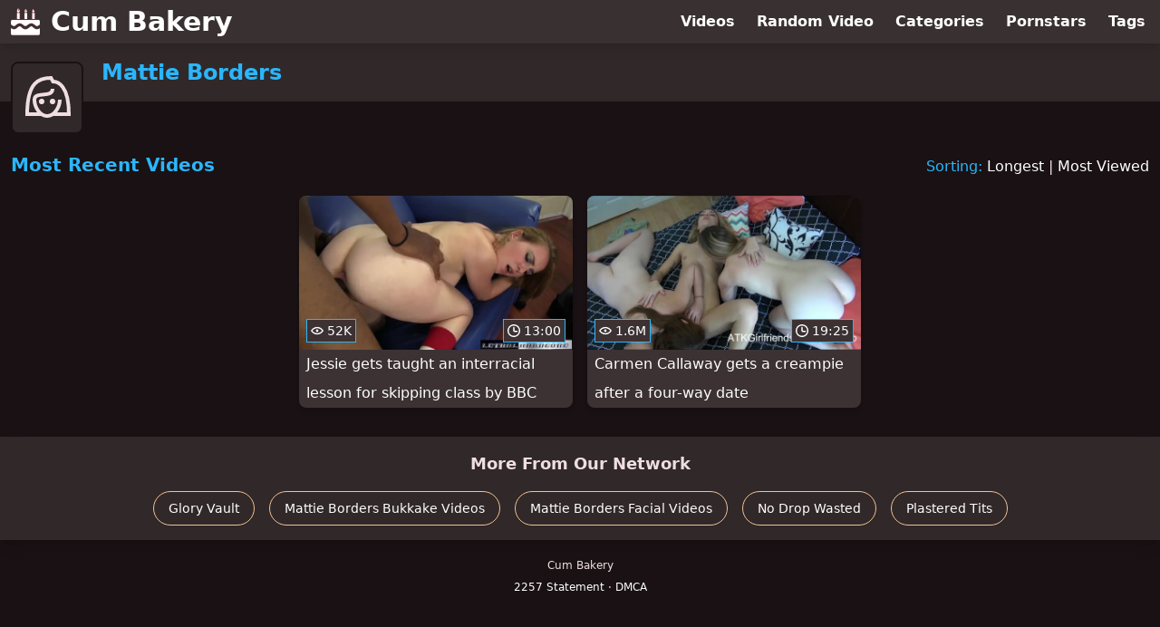

--- FILE ---
content_type: text/html; charset=utf-8
request_url: https://www.cumbakery.com/pornstar/mattie-borders
body_size: 5783
content:
<!DOCTYPE html>
<html lang="en">
  <head>
    <title>Most Recent Mattie Borders Creampie Videos - Cum Bakery</title>

    <meta charset="utf-8">
<meta name="viewport" content="width=device-width, initial-scale=1.0">

<link rel="preconnect" href="https://ei.phncdn.com">
<link rel="dns-prefetch" href="https://ei.phncdn.com">

<link rel="canonical" href="https://www.cumbakery.com/pornstar/mattie-borders">





<meta name="description" content="Discover and Watch Mattie Borders Creampie Videos at Cum Bakery">
<meta name="theme-color" content="#2ab6fc">
    <link rel="apple-touch-icon" sizes="180x180" href="/apple-touch-icon.png">
<link rel="apple-touch-icon" sizes="192x192" href="/images/logo/192x192-3a550ffe4d94dc75b5507c32858857ac.png?vsn=d">
<link rel="icon" href="/favicon.ico" type="image/x-icon">
<link rel="manifest" href="/manifest.json" crossorigin="use-credentials">
<link rel="stylesheet" href="/css/app-faa92dfb62f9ac62e087b2c3ee52deb3.css?vsn=d">
<script src="/js/app-551b55ef96bd022845fe1d5eddd09b41.js?vsn=d" defer>
</script>
    
    <script type="application/ld+json">
  {"@context":"https://schema.org","@id":"https://www.cumbakery.com/#website","@type":"WebSite","name":"Most Recent Mattie Borders Creampie Videos - Cum Bakery","url":"https://www.cumbakery.com/"}
</script>

<script type="application/ld+json">
  {"@context":"https://schema.org","@id":"https://www.cumbakery.com/pornstar/mattie-borders#webpage","@type":"WebPage","isPartOf":{"@id":"https://www.cumbakery.com/#website"},"name":"Most Recent Mattie Borders Creampie Videos - Cum Bakery","speakable":{"@type":"SpeakableSpecification","xpath":["/html/head/title","/html/head/meta[@name='description']/@content"]},"url":"https://www.cumbakery.com/pornstar/mattie-borders"}
</script>


  
  
  

    
  </head>
  <body>
    <svg style="display: none">
  <symbol id="icon-clock" viewBox="0 0 20 20">
  <path fill="currentColor" fill-rule="evenodd" d="M18 10c0-4.411-3.589-8-8-8s-8 3.589-8 8 3.589 8 8 8 8-3.589 8-8m2 0c0 5.523-4.477 10-10 10S0 15.523 0 10 4.477 0 10 0s10 4.477 10 10m-4 1a1 1 0 0 1-1 1h-4a2 2 0 0 1-2-2V5a1 1 0 0 1 2 0v4c0 .55.45 1 1 1h3a1 1 0 0 1 1 1"/>
</symbol>
<symbol id="icon-eye" viewBox="0 -4 20 20">
  <path fill="currentColor" fill-rule="evenodd" d="M12 6c0 1.148-.895 2.077-2 2.077S8 7.147 8 6c0-1.148.895-2.077 2-2.077s2 .93 2 2.077m-2 3.923C7.011 9.924 4.195 8.447 2.399 6 4.195 3.554 7.011 2.076 10 2.076s5.805 1.478 7.601 3.925C15.805 8.447 12.989 9.924 10 9.924M10 0C5.724 0 1.999 2.417 0 6c1.999 3.584 5.724 6 10 6s8.001-2.416 10-6c-1.999-3.583-5.724-6-10-6"/>
</symbol>
<symbol id="icon-user-female" viewBox="0 0 32 32">
  <circle cx="13" cy="18" r="1" fill="currentColor" stroke="currentColor"/>
  <circle cx="19" cy="18" r="1" fill="currentColor" stroke="currentColor"/>
  <path fill="none" stroke="currentColor" stroke-miterlimit="10" stroke-width="2" d="M19.077 25H28c0-15.992-6.203-18-8.75-18l-1.125-2C11.727 5 5 7.01 5 25h8.025"/>
  <path fill="none" stroke="currentColor" stroke-miterlimit="10" stroke-width="2" d="M19 11c0 5.409-10 1.091-10 6 0 3.909 2.855 9 7 9s7-5.071 7-9"/>
</symbol>
<symbol id="icon-user-male" viewBox="0 0 32 32">
  <path fill="none" stroke="currentColor" stroke-miterlimit="10" stroke-width="2" d="M8.007 15.273A1.993 1.993 0 0 0 7 17c0 1.049.811 1.9 1.838 1.984.759 2.469 1.872 5.226 2.636 6.034 2.499 2.644 6.552 2.644 9.051 0 .764-.808 1.877-3.565 2.636-6.034A1.994 1.994 0 0 0 25 17c0-.741-.401-1.381-1-1.727V14c0-5.342-2.453-7-5-7l-1-2C10.978 5 8 8.261 8 14l.007 1.273z"/>
  <circle cx="13" cy="17" r="1" fill="currentColor" stroke="currentColor"/>
  <circle cx="19" cy="17" r="1" fill="currentColor" stroke="currentColor"/>
  <path fill="none" stroke="currentColor" stroke-miterlimit="10" stroke-width="2" d="M19 7c2.966 5.924-6.958.783-7 6"/>
</symbol>
<symbol id="icon-user-neutral" viewBox="0 0 32 32">
  <circle cx="16" cy="12" r="6" fill="none" stroke="currentColor" stroke-miterlimit="10" stroke-width="2"/>
  <path fill="none" stroke="currentColor" stroke-miterlimit="10" stroke-width="2" d="M7 27c0-4.971 4.029-9 9-9s9 4.029 9 9"/>
</symbol>

</svg>

<header>
  <div class="bg-surface-container-highest/95 fixed flex justify-center shadow-lg top-0 w-full z-10">
  <div class="flex flex-col justify-between w-full md:flex-row md:mx-auto md:max-w-grid-3 lg:max-w-grid-4 2xl:max-w-grid-5">
    <input type="checkbox" id="header-mainnav-state" name="header-mainnav-state" class="peer" style="display: none">

    <div class="flex group/wrapper h-[48px] max-w-grid-1 mx-auto w-full xs:max-w-grid-2 md:max-w-none md:mx-0 md:w-auto">
      <a class="flex font-bold group/title items-center leading-10 pl-3 text-xl xs:text-2xl md:!text-3xl hover:text-highlight-secondary" href="/">
        <svg class="inline-block fill-on-surface h-8 mr-3 stroke-highlight-secondary w-8 group-hover/title:fill-highlight-secondary" version="1.1" xmlns="http://www.w3.org/2000/svg" xmlns:xlink="http://www.w3.org/1999/xlink" preserveAspectRatio="xMidYMid meet" viewBox="0 0 640 640">
  <path fill-opacity="1" opacity="1" stroke-width="4" stroke-opacity="1" d="M606.51 278.54C624.95 278.54 640 293.59 640 312.03C640 318.9 640 373.86 640 380.73C638.28 381.35 636.72 382.29 635.36 383.49C635.83 384.03 635.83 384.07 635.36 383.54C605 409.79 585.78 418.28 571.87 417.66C559.69 417.08 549.17 407.76 538.07 397.92C508.85 371.98 484.01 357.66 458.7 354.95C433.33 352.19 409.22 361.04 381.88 381.41C380.73 381.98 379.69 382.71 378.7 383.54C378.73 383.57 378.86 383.73 379.11 384.01L379.11 384.01L378.75 383.54L377.08 385C376.61 385.41 376.35 385.63 376.3 385.68C376.15 385.78 375.94 385.94 375.78 386.09C375.78 386.1 375.78 386.11 375.78 386.15L375.78 386.15C375.78 386.15 375.78 386.15 375.78 386.15C375.47 386.35 374.27 387.4 372.19 389.06C370.99 390.05 370.1 390.78 369.48 391.3C369.27 391.46 369.11 391.56 368.91 391.72C368.91 391.72 368.91 391.72 368.91 391.72C357.66 400.68 348.02 407.03 339.64 411.15C332.71 414.58 326.77 416.51 321.61 417.29C316.46 416.51 310.57 414.58 303.65 411.15C295.47 407.08 286.04 400.94 275.1 392.29C275 392.19 274.84 392.08 274.74 391.98C274.74 391.98 274.74 391.98 274.74 391.98C274.52 391.82 274.4 391.74 274.38 391.72C273.8 391.25 272.76 390.36 271.09 389.01C269.9 388.02 269.01 387.29 268.39 386.82C268.23 386.67 268.02 386.51 267.86 386.35C267.86 386.35 267.86 386.35 267.86 386.35L267.5 386.09C267.5 386.09 267.5 386.09 267.5 386.09C267.29 385.94 266.93 385.57 266.2 385C266.11 384.93 265.45 384.34 265.36 384.27C265.21 384.11 265 383.91 264.84 383.75C263.8 382.81 262.66 381.98 261.41 381.35C234.06 360.99 209.95 352.19 184.58 354.9C159.27 357.6 134.43 371.93 105.21 397.86C94.11 407.71 83.59 417.03 71.41 417.6C57.66 418.28 38.7 409.95 8.8 384.27C8.59 384.06 8.44 383.91 8.23 383.7C5.94 381.61 3.07 380.26 0 379.79C0 373.02 0 318.81 0 312.03C0.05 293.59 15.16 278.54 33.54 278.54C33.54 278.54 33.54 278.54 33.54 278.54C377.32 278.54 568.31 278.54 606.51 278.54ZM195.83 126.77L195.83 261.41L137.14 261.41L137.14 126.77L137.14 126.77L195.83 126.77ZM471.87 93.85C473.12 130.73 521.46 120 522.34 86.51C521.3 75.47 512.29 72.4 517.08 60.63C510.89 61.04 505.94 72.24 505.94 80.21C506.72 90.47 488.39 88.91 496.72 76.41C503.91 65.63 500.36 47.03 491.72 41.04C491.72 41.04 491.72 41.04 491.72 41.04L491.72 41.04C477.86 58.37 471.25 75.97 471.87 93.85ZM303.8 92.86C305.16 131.25 355.47 120.05 356.35 85.21C355.26 73.7 345.89 70.52 350.94 58.28C344.48 58.75 339.27 70.36 339.32 78.7C340.1 89.38 321.04 87.76 329.74 74.74C337.19 63.49 333.49 44.11 324.48 37.86C324.48 37.86 324.48 37.86 324.48 37.86C310.07 55.92 303.18 74.25 303.8 92.86ZM526.46 126.77L526.46 261.41L467.76 261.41L467.76 126.77L467.76 126.77L526.46 126.77ZM359.43 126.77L359.43 261.41L300.78 261.41L300.78 126.77L300.78 126.77L359.43 126.77ZM135.83 88.85C137.4 133.65 196.09 120.63 197.19 79.95C195.89 66.51 184.95 62.81 190.83 48.49C183.33 49.01 177.24 62.6 177.29 72.29C178.23 84.74 155.99 82.86 166.09 67.66C174.74 54.58 170.42 31.98 159.95 24.69C159.95 24.69 159.95 24.69 159.95 24.69C143.11 45.76 135.07 67.15 135.83 88.85ZM267.55 386.09C267.55 386.09 267.55 386.09 267.55 386.09L267.55 386.09C267.14 385.75 267.14 385.75 267.55 386.09ZM375.83 386.09L375.83 386.09L375.83 386.09L375.83 386.09L375.83 386.09L375.83 386.09L375.83 386.09ZM640 581.82C640 600.26 624.9 615.31 606.51 615.31C549.21 615.31 90.84 615.31 33.54 615.31C15.1 615.31 0.05 600.21 0.05 581.82C0.05 569.54 0.05 471.29 0.05 459.01C31.61 480 56.46 486.72 77.81 484.95C107.66 482.45 127.71 464.64 148.91 445.83C166.98 429.79 179.79 421.15 190.78 419.95C200.68 418.91 211.46 424.22 226.25 436.04C226.29 436.07 226.48 436.23 226.82 436.51L226.82 436.51C226.82 436.51 226.82 436.51 226.82 436.51C227.86 437.4 226.72 436.41 229.48 438.65C229.64 438.77 230.89 439.77 231.04 439.9C231.3 440.16 231.51 440.36 231.77 440.57C231.77 440.57 231.77 440.57 231.77 440.57C233.28 441.88 234.27 442.71 234.79 443.13C235.78 444.01 236.93 444.95 237.92 445.83C249.58 456.2 260.89 466.2 274.01 473.65C287.97 481.56 303.33 486.3 321.72 484.95C340.16 486.3 355.47 481.61 369.43 473.65C382.55 466.2 393.85 456.15 405.52 445.83C406.04 445.36 407.14 444.43 408.59 443.13C408.96 442.81 409.74 442.19 410.83 441.25C411.04 441.09 411.2 440.99 411.41 440.83C411.41 440.83 411.41 440.83 411.41 440.83L411.61 440.62C411.61 440.62 411.61 440.62 411.61 440.62C412.03 440.31 412.81 439.64 413.96 438.75C414.9 437.97 415.36 437.55 415.62 437.34C415.89 437.19 416.09 436.98 416.35 436.82C416.35 436.82 416.35 436.82 416.35 436.82C416.51 436.7 416.6 436.63 416.61 436.61C431.77 424.48 442.66 418.96 452.71 420.05C463.75 421.25 476.51 429.9 494.58 445.94C515.78 464.74 535.89 482.55 565.68 485.05C586.2 486.67 610.05 480.47 640 461.2C640 461.2 640 461.2 640 461.2L640 461.2C640 533.57 640 573.78 640 581.82Z"></path>
</svg>
        Cum Bakery
      </a>

      <label class="font-bold leading-relaxed ml-auto px-3 text-3xl md:hidden peer-checked:group-[]/wrapper:text-highlight-secondary" for="header-mainnav-state">
        ☰
      </label>
    </div>

    <nav class="bg-surface-container-highest/95 border-surface-container-high border-t-2 flex-wrap hidden max-w-grid-1 mx-auto shadow-lg w-full px-1 xs:max-w-grid-2 md:bg-inherit md:border-t-0 md:flex md:mx-0 md:max-w-none md:shadow-none md:w-auto peer-checked:flex">
      <div class="group">
        <a class="block font-bold leading-8 px-2 md:leading-12 lg:px-3 group-hover:text-highlight-secondary" href="/videos">
          Videos
        </a>
      </div>

      <div class="group">
        <span class="block font-bold leading-8 px-2 md:leading-12 lg:px-3 group-hover:text-highlight-secondary" data-href="L3ZpZGVvL3JhbmRvbQ==">
          Random Video
        </span>
      </div>

      <div class="basis-full w-0 sm:hidden"></div>

      <div class="group" data-flyout="categories">
        <a class="block font-bold leading-8 px-2 md:leading-12 lg:px-3 group-hover:text-highlight-secondary" href="/categories">
          Categories
        </a>
        
      </div>

      <div class="group" data-flyout="pornstars">
        <a class="block font-bold leading-8 px-2 md:leading-12 lg:px-3 group-hover:text-highlight-secondary" href="/pornstars">
          Pornstars
        </a>
        
      </div>

      <div class="group" data-flyout="tags">
        <a class="block font-bold leading-8 px-2 md:leading-12 lg:px-3 group-hover:text-highlight-secondary" href="/tags">
          Tags
        </a>
        
      </div>
    </nav>
  </div>
</div>
  <div class="bg-surface-container-high min-h-16 pt-4 md:mb-10">
  <div class="max-w-grid mx-auto pl-20 relative md:pl-28">
    <div class="absolute bg-surface-container-high border-2 border-background h-12 left-3 p-1.5 rounded-lg w-12 -top-2 md:h-20 md:top-1 md:w-20">
      <svg class="h-full w-full">
  <use href="#icon-user-female"></use>
</svg>
    </div>
    <a href="/pornstar/mattie-borders">
      <h1 class="font-bold text-2xl text-highlight-primary">Mattie Borders</h1>
    </a>
  </div>
</div>
</header>

<main><script type="application/ld+json">
  {"@context":"https://schema.org","@type":"Person","name":"Mattie Borders","url":"https://www.cumbakery.com/pornstar/mattie-borders"}
</script>

<script type="application/ld+json">
  {"@context":"https://schema.org","@type":"BreadcrumbList","itemListElement":[{"@type":"ListItem","item":"https://www.cumbakery.com/pornstars","name":"Pornstars","position":1},{"@type":"ListItem","name":"Mattie Borders","position":2}],"name":"Breadcrumb Trail"}
</script>
<section class="align-center flex flex-wrap justify-between">
  <h2 class="font-bold text-highlight-primary text-xl w-full lg:w-auto">Most Recent Videos</h2>

  <div class="mt-3 lg:mt-auto">
    <span class="text-highlight-primary">Sorting:</span>
    <a href="/pornstar/mattie-borders?sort=longest">Longest</a> | <a href="/pornstar/mattie-borders?sort=most_viewed">Most Viewed</a>
  </div>

  <div class="flex flex-wrap grow justify-center mt-3 -mx-2 w-full">
    <div class="max-w-grid-1 p-2 w-grid">
      <a class="bg-surface-container-highest block rounded-lg shadow-md hover:bg-highlight-primary hover:text-inverse-on-surface" href="/video/pornhub/ph584093280c172/jessie-gets-taught-an-interracial-lesson-for-skipping-class-by-bbc" title="Jessie gets taught an interracial lesson for skipping class by BBC">
  <div class="overflow-hidden pt-[56.25%] relative rounded-t-lg w-full">
    <img class="absolute contain-intrinsic-320-180 content-auto left-0 top-0 w-full hover:scale-105" src="data:image/svg+xml,%3Csvg%20xmlns='http://www.w3.org/2000/svg'%20viewBox='0%200%2016%209'%3E%3C/svg%3E" data-lazy-src="https://ei.phncdn.com/videos/201612/01/97852032/original/(m=eaAaGwObaaamqv)(mh=ooUFNdqIPC-tx-h6)14.jpg" alt="Jessie gets taught an interracial lesson for skipping class by BBC">

    <div class="absolute bg-surface-container-highest bg-opacity-70 border border-highlight-primary bottom-2 font-sans leading-4 left-2 p-1 text-nowrap text-on-surface text-sm">
      <svg class="h-3.5 inline-block -mt-0.5 w-3.5">
  <use href="#icon-eye"></use>
</svg>
      52K
    </div>

    <div class="absolute bg-surface-container-highest bg-opacity-70 border border-highlight-primary bottom-2 font-sans leading-4 p-1 right-2 text-nowrap text-on-surface text-sm">
      <svg class="h-3.5 inline-block -mt-0.5 w-3.5">
  <use href="#icon-clock"></use>
</svg>
      13:00
    </div>
  </div>

  <div class="leading-loose overflow-hidden px-2 text-ellipsis text-nowrap">
    Jessie gets taught an interracial lesson for skipping class by BBC
  </div>
</a>
    </div><div class="max-w-grid-1 p-2 w-grid">
      <a class="bg-surface-container-highest block rounded-lg shadow-md hover:bg-highlight-primary hover:text-inverse-on-surface" href="/video/pornhub/1313878262/carmen-callaway-gets-a-creampie-after-a-four-way-date" title="Carmen Callaway gets a creampie after a four-way date">
  <div class="overflow-hidden pt-[56.25%] relative rounded-t-lg w-full">
    <img class="absolute contain-intrinsic-320-180 content-auto left-0 top-0 w-full hover:scale-105" src="data:image/svg+xml,%3Csvg%20xmlns='http://www.w3.org/2000/svg'%20viewBox='0%200%2016%209'%3E%3C/svg%3E" data-lazy-src="https://ei.phncdn.com/videos/201404/11/25445542/original/(m=eaAaGwObaaamqv)(mh=eFeLpiDWamFINz6l)8.jpg" alt="Carmen Callaway gets a creampie after a four-way date">

    <div class="absolute bg-surface-container-highest bg-opacity-70 border border-highlight-primary bottom-2 font-sans leading-4 left-2 p-1 text-nowrap text-on-surface text-sm">
      <svg class="h-3.5 inline-block -mt-0.5 w-3.5">
  <use href="#icon-eye"></use>
</svg>
      1.6M
    </div>

    <div class="absolute bg-surface-container-highest bg-opacity-70 border border-highlight-primary bottom-2 font-sans leading-4 p-1 right-2 text-nowrap text-on-surface text-sm">
      <svg class="h-3.5 inline-block -mt-0.5 w-3.5">
  <use href="#icon-clock"></use>
</svg>
      19:25
    </div>
  </div>

  <div class="leading-loose overflow-hidden px-2 text-ellipsis text-nowrap">
    Carmen Callaway gets a creampie after a four-way date
  </div>
</a>
    </div>
  </div>
</section>

<script type="application/ld+json">
  {"@context":"https://schema.org","@id":"pornstar-mattie-borders-videos-most_recent","@type":"ItemList","itemListElement":[{"@type":"ListItem","name":"Jessie gets taught an interracial lesson for skipping class by BBC","position":1,"url":"https://www.cumbakery.com/video/pornhub/ph584093280c172/jessie-gets-taught-an-interracial-lesson-for-skipping-class-by-bbc"},{"@type":"ListItem","name":"Carmen Callaway gets a creampie after a four-way date","position":2,"url":"https://www.cumbakery.com/video/pornhub/1313878262/carmen-callaway-gets-a-creampie-after-a-four-way-date"}],"name":["Most Recent"," Videos"]}
</script>

</main>

<footer>
  
  <section class="bg-surface-container-high flex flex-col px-4 shadow-lg text-center">
  
  <h3 class="basis-full font-bold text-lg mx-auto mt-4">More From Our Network</h3>
  <div class="flex flex-wrap justify-center mx-auto my-2">
    <a class="border border-tertiary-container hover:bg-tertiary-container hover:border-tertiary-fixed hover:shadow-lg hover:text-on-tertiary-fixed m-2 px-4 py-2 rounded-full shadow-sm text-center text-on-surface text-sm transition-all" target="_blank" href="https://www.gloryvault.com/" rel="noopener sponsored" title="Discover and Watch Glory Hole Videos at Glory Vault">
      Glory Vault
    </a><a class="border border-tertiary-container hover:bg-tertiary-container hover:border-tertiary-fixed hover:shadow-lg hover:text-on-tertiary-fixed m-2 px-4 py-2 rounded-full shadow-sm text-center text-on-surface text-sm transition-all" target="_blank" href="https://www.bukkakecup.com/pornstar/mattie-borders" rel="noopener sponsored" title="Discover and Watch Mattie Borders Bukkake Videos at Bukkake Cup">
      Mattie Borders Bukkake Videos
    </a><a class="border border-tertiary-container hover:bg-tertiary-container hover:border-tertiary-fixed hover:shadow-lg hover:text-on-tertiary-fixed m-2 px-4 py-2 rounded-full shadow-sm text-center text-on-surface text-sm transition-all" target="_blank" href="https://www.plasteredfaces.com/pornstar/mattie-borders" rel="noopener sponsored" title="Discover and Watch Mattie Borders Facial Videos at Plastered Faces">
      Mattie Borders Facial Videos
    </a><a class="border border-tertiary-container hover:bg-tertiary-container hover:border-tertiary-fixed hover:shadow-lg hover:text-on-tertiary-fixed m-2 px-4 py-2 rounded-full shadow-sm text-center text-on-surface text-sm transition-all" target="_blank" href="https://www.nodropwasted.com/" rel="noopener sponsored" title="Discover and Watch Swallowing Videos at No Drop Wasted">
      No Drop Wasted
    </a><a class="border border-tertiary-container hover:bg-tertiary-container hover:border-tertiary-fixed hover:shadow-lg hover:text-on-tertiary-fixed m-2 px-4 py-2 rounded-full shadow-sm text-center text-on-surface text-sm transition-all" target="_blank" href="https://www.plasteredtits.com/" rel="noopener sponsored" title="Discover and Watch Cum On Tits Videos at Plastered Tits">
      Plastered Tits
    </a>
  </div>
</section>
  <div class="py-4 text-center text-xs/loose">
  <p>Cum Bakery</p>
  <p>
    <span data-href="L2xlZ2FsLzIyNTc=">
      2257 Statement
    </span>
    &middot;
    <span data-href="L2xlZ2FsL2RtY2E=">
      DMCA
    </span>
  </p>
</div>
</footer>


  <script defer src="https://static.cloudflareinsights.com/beacon.min.js/vcd15cbe7772f49c399c6a5babf22c1241717689176015" integrity="sha512-ZpsOmlRQV6y907TI0dKBHq9Md29nnaEIPlkf84rnaERnq6zvWvPUqr2ft8M1aS28oN72PdrCzSjY4U6VaAw1EQ==" data-cf-beacon='{"version":"2024.11.0","token":"379e8846652244d2a8ec417c20886813","r":1,"server_timing":{"name":{"cfCacheStatus":true,"cfEdge":true,"cfExtPri":true,"cfL4":true,"cfOrigin":true,"cfSpeedBrain":true},"location_startswith":null}}' crossorigin="anonymous"></script>
</body>
</html>